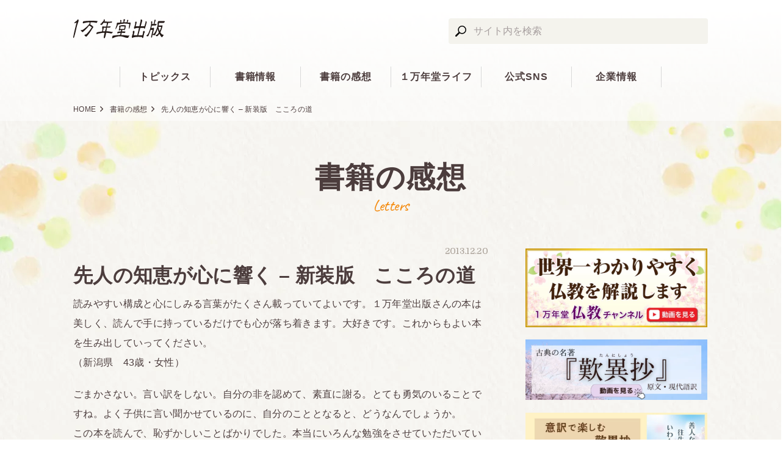

--- FILE ---
content_type: text/html; charset=UTF-8
request_url: https://www.10000nen.com/letters/3087/
body_size: 10378
content:
<!DOCTYPE html>
<html lang="ja" class="no-js">
    <head prefix="og: http://ogp.me/ns# fb: http://ogp.me/ns/fb# article: http://ogp.me/ns/article#">
        <meta charset="UTF-8">
        <meta name="viewport" content="width=device-width, initial-scale=1">
        <link rel="stylesheet" href="https://www.10000nen.com/wp-content/themes/10000nendo/static/assets/./css/style.css" />
        <link rel="apple-touch-icon" href="https://www.10000nen.com/wp-content/themes/10000nendo/static/assets/apple-touch-icon-precomposed.png" sizes="512x512" />
        <link rel="shortcut icon" href="https://www.10000nen.com/wp-content/themes/10000nendo/static/assets/favicon.ico" />
        <script src="https://www.10000nen.com/wp-content/themes/10000nendo/static/assets/./js/head.js"></script>
        
	<!-- This site is optimized with the Yoast SEO plugin v15.7 - https://yoast.com/wordpress/plugins/seo/ -->
	<title>先人の知恵が心に響く &#8211; 新装版　こころの道 | １万年堂出版</title>
	<meta name="robots" content="index, follow, max-snippet:-1, max-image-preview:large, max-video-preview:-1" />
	<link rel="canonical" href="https://www.10000nen.com/letters/3087/" />
	<meta property="og:locale" content="ja_JP" />
	<meta property="og:type" content="article" />
	<meta property="og:title" content="先人の知恵が心に響く - 新装版　こころの道 | １万年堂出版" />
	<meta property="og:description" content="読みやすい構成と心にしみる言葉がたくさん載っていてよいです。１万年堂出版さんの本は美しく、読んで手に持っているだけでも心が落ち着きます。大好きです。これからもよい本を生み出していってください。 （新潟県　43歳・女性） [&hellip;]" />
	<meta property="og:url" content="https://www.10000nen.com/letters/3087/" />
	<meta property="og:site_name" content="１万年堂出版" />
	<meta property="article:modified_time" content="2017-04-28T09:10:25+00:00" />
	<meta name="twitter:card" content="summary" />
	<meta name="twitter:site" content="@10000nen" />
	<script type="application/ld+json" class="yoast-schema-graph">{"@context":"https://schema.org","@graph":[{"@type":"Organization","@id":"https://www.10000nen.com/#organization","name":"\u682a\u5f0f\u4f1a\u793e\uff11\u4e07\u5e74\u5802\u51fa\u7248","url":"https://www.10000nen.com/","sameAs":["https://twitter.com/10000nen"],"logo":{"@type":"ImageObject","@id":"https://www.10000nen.com/#logo","inLanguage":"ja","url":"https://www.10000nen.com/wp-content/uploads/2020/11/logo.png","width":600,"height":60,"caption":"\u682a\u5f0f\u4f1a\u793e\uff11\u4e07\u5e74\u5802\u51fa\u7248"},"image":{"@id":"https://www.10000nen.com/#logo"}},{"@type":"WebSite","@id":"https://www.10000nen.com/#website","url":"https://www.10000nen.com/","name":"\uff11\u4e07\u5e74\u5802\u51fa\u7248","description":"\u5343\u5e74\u3082\u4e07\u5e74\u3082\u8aad\u307f\u3064\u304c\u308c\u308b\u66f8\u7c4d\u3092","publisher":{"@id":"https://www.10000nen.com/#organization"},"potentialAction":[{"@type":"SearchAction","target":"https://www.10000nen.com/?s={search_term_string}","query-input":"required name=search_term_string"}],"inLanguage":"ja"},{"@type":"WebPage","@id":"https://www.10000nen.com/letters/3087/#webpage","url":"https://www.10000nen.com/letters/3087/","name":"\u5148\u4eba\u306e\u77e5\u6075\u304c\u5fc3\u306b\u97ff\u304f - \u65b0\u88c5\u7248\u3000\u3053\u3053\u308d\u306e\u9053 | \uff11\u4e07\u5e74\u5802\u51fa\u7248","isPartOf":{"@id":"https://www.10000nen.com/#website"},"datePublished":"2013-12-20T01:00:08+00:00","dateModified":"2017-04-28T09:10:25+00:00","inLanguage":"ja","potentialAction":[{"@type":"ReadAction","target":["https://www.10000nen.com/letters/3087/"]}]}]}</script>
	<!-- / Yoast SEO plugin. -->


<link rel='dns-prefetch' href='//s.w.org' />
		<script type="text/javascript">
			window._wpemojiSettings = {"baseUrl":"https:\/\/s.w.org\/images\/core\/emoji\/13.0.1\/72x72\/","ext":".png","svgUrl":"https:\/\/s.w.org\/images\/core\/emoji\/13.0.1\/svg\/","svgExt":".svg","source":{"concatemoji":"https:\/\/www.10000nen.com\/wp-includes\/js\/wp-emoji-release.min.js?ver=5.6"}};
			!function(e,a,t){var r,n,o,i,p=a.createElement("canvas"),s=p.getContext&&p.getContext("2d");function c(e,t){var a=String.fromCharCode;s.clearRect(0,0,p.width,p.height),s.fillText(a.apply(this,e),0,0);var r=p.toDataURL();return s.clearRect(0,0,p.width,p.height),s.fillText(a.apply(this,t),0,0),r===p.toDataURL()}function l(e){if(!s||!s.fillText)return!1;switch(s.textBaseline="top",s.font="600 32px Arial",e){case"flag":return!c([127987,65039,8205,9895,65039],[127987,65039,8203,9895,65039])&&(!c([55356,56826,55356,56819],[55356,56826,8203,55356,56819])&&!c([55356,57332,56128,56423,56128,56418,56128,56421,56128,56430,56128,56423,56128,56447],[55356,57332,8203,56128,56423,8203,56128,56418,8203,56128,56421,8203,56128,56430,8203,56128,56423,8203,56128,56447]));case"emoji":return!c([55357,56424,8205,55356,57212],[55357,56424,8203,55356,57212])}return!1}function d(e){var t=a.createElement("script");t.src=e,t.defer=t.type="text/javascript",a.getElementsByTagName("head")[0].appendChild(t)}for(i=Array("flag","emoji"),t.supports={everything:!0,everythingExceptFlag:!0},o=0;o<i.length;o++)t.supports[i[o]]=l(i[o]),t.supports.everything=t.supports.everything&&t.supports[i[o]],"flag"!==i[o]&&(t.supports.everythingExceptFlag=t.supports.everythingExceptFlag&&t.supports[i[o]]);t.supports.everythingExceptFlag=t.supports.everythingExceptFlag&&!t.supports.flag,t.DOMReady=!1,t.readyCallback=function(){t.DOMReady=!0},t.supports.everything||(n=function(){t.readyCallback()},a.addEventListener?(a.addEventListener("DOMContentLoaded",n,!1),e.addEventListener("load",n,!1)):(e.attachEvent("onload",n),a.attachEvent("onreadystatechange",function(){"complete"===a.readyState&&t.readyCallback()})),(r=t.source||{}).concatemoji?d(r.concatemoji):r.wpemoji&&r.twemoji&&(d(r.twemoji),d(r.wpemoji)))}(window,document,window._wpemojiSettings);
		</script>
		<style type="text/css">
img.wp-smiley,
img.emoji {
	display: inline !important;
	border: none !important;
	box-shadow: none !important;
	height: 1em !important;
	width: 1em !important;
	margin: 0 .07em !important;
	vertical-align: -0.1em !important;
	background: none !important;
	padding: 0 !important;
}
</style>
	<link rel='stylesheet' id='wp-block-library-css'  href='https://www.10000nen.com/wp-includes/css/dist/block-library/style.min.css?ver=5.6' type='text/css' media='all' />
<link rel="https://api.w.org/" href="https://www.10000nen.com/wp-json/" /><link rel="EditURI" type="application/rsd+xml" title="RSD" href="https://www.10000nen.com/xmlrpc.php?rsd" />
<link rel="wlwmanifest" type="application/wlwmanifest+xml" href="https://www.10000nen.com/wp-includes/wlwmanifest.xml" /> 
<meta name="generator" content="WordPress 5.6" />
<link rel='shortlink' href='https://www.10000nen.com/?p=3087' />
<link rel="alternate" type="application/json+oembed" href="https://www.10000nen.com/wp-json/oembed/1.0/embed?url=https%3A%2F%2Fwww.10000nen.com%2Fletters%2F3087%2F" />
<link rel="alternate" type="text/xml+oembed" href="https://www.10000nen.com/wp-json/oembed/1.0/embed?url=https%3A%2F%2Fwww.10000nen.com%2Fletters%2F3087%2F&#038;format=xml" />

        
        
                    </head>
    <body id="top">

    
                        <!-- Google Tag Manager -->
<script>(function(w,d,s,l,i){w[l]=w[l]||[];w[l].push({'gtm.start':
new Date().getTime(),event:'gtm.js'});var f=d.getElementsByTagName(s)[0],
j=d.createElement(s),dl=l!='dataLayer'?'&l='+l:'';j.async=true;j.src=
'https://www.googletagmanager.com/gtm.js?id='+i+dl;f.parentNode.insertBefore(j,f);
})(window,document,'script','dataLayer','GTM-547Q5ZZ');</script>
<!-- End Google Tag Manager -->
<!-- Google Tag Manager (noscript) -->
<noscript><iframe src="https://www.googletagmanager.com/ns.html?id=GTM-547Q5ZZ"
height="0" width="0" style="display:none;visibility:hidden"></iframe></noscript>
<!-- End Google Tag Manager (noscript) -->
          <div class="page  page--pc2col ">
            <header>
                <div class="page__site-header">
                    <!-- site-header -->
                    <div class="site-header ">
                        <div class="site-header__pc media-pc-only">
														                            <!-- site-header-pc -->
                            <div class="site-header-pc ">
                                <div class="site-header-pc__body clearfix">
                                                                         <p class="site-header-pc__logo">
                                        <a class="site-header-pc__logo-inner" href="https://www.10000nen.com" target="_self">
                                            <img src="https://www.10000nen.com/wp-content/themes/10000nendo/static/assets/./images/logo.svg" alt="１万年堂出版"> </a>
                                    </p>
                                                                        <div class="site-header-pc__search">
                                                                                <!-- search-input -->
                                        <div class="search-input search-input--header">
                                            <form role="search" class="search-input__form" action="https://www.10000nen.com/" method="GET">
                                                                                                <input class="search-input__text" type="search" name="s" placeholder="サイト内を検索">
                                                <input class="search-input__submit" type="submit" value=""> </form>
                                        </div>
                                        <!-- /search-input -->

                                    </div>
                                    <div class="site-header-pc__nav" role="navigation">
                                        <ul class="site-header-pc__nav-list">
                                            <li class="site-header-pc__nav-item ">
                                                <a class="site-header-pc__nav-link" href="https://www.10000nen.com/topics/">トピックス</a>
                                            </li>
                                            <li class="site-header-pc__nav-item ">
                                                <a class="site-header-pc__nav-link" href="javascript:void(0)">書籍情報</a>
                                                <div class="site-header-pc__nav-sub">
                                                    <ul class="site-header-pc__nav-sub-list">
                                                        <li class="site-header-pc__nav-sub-item">
                                                            <a class="site-header-pc__nav-link site-header-pc__nav-link--sub" href="https://www.10000nen.com/books/">書籍一覧</a>
                                                        </li>
                                                        <li class="site-header-pc__nav-sub-item">
                                                            <a class="site-header-pc__nav-link site-header-pc__nav-link--sub" href="https://www.10000nen.com/books/authors/">執筆者一覧</a>
                                                        </li>
                                                    </ul>
                                                </div>
                                            </li>
                                            <li class="site-header-pc__nav-item ">
                                                <a class="site-header-pc__nav-link" href="https://www.10000nen.com/letters/">書籍の感想</a>
                                                <div class="site-header-pc__nav-sub">
                                                    <ul class="site-header-pc__nav-sub-list">
                                                        <li class="site-header-pc__nav-sub-item">
                                                            <a class="site-header-pc__nav-link site-header-pc__nav-link--sub" href="https://www.10000nen.com/concools/">読書感想文コンクール</a>
                                                        </li>
                                                    </ul>
                                                </div>
                                            </li>
                                            <li class="site-header-pc__nav-item ">
                                                <a class="site-header-pc__nav-link" href="javascript:void(0)">１万年堂ライフ</a>
                                                <div class="site-header-pc__nav-sub">
                                                    <ul class="site-header-pc__nav-sub-list">
                                                        <li class="site-header-pc__nav-sub-item">
                                                            <a class="site-header-pc__nav-link site-header-pc__nav-link--sub" href="https://www.10000nen.com/media/">１万年堂ライフ</a>
                                                        </li>
                                                        <li class="site-header-pc__nav-sub-item">
                                                            <a class="site-header-pc__nav-link site-header-pc__nav-link--sub" href="https://www.10000nen.com/media/libraries/">人気連載</a>
                                                        </li>
                                                    </ul>
                                                </div>
                                            </li>
                                            <li class="site-header-pc__nav-item ">
                                                <a class="site-header-pc__nav-link" href="https://www.10000nen.com/lp/official-sns/">公式SNS</a>
                                            </li>
                                            <li class="site-header-pc__nav-item ">
                                                <a class="site-header-pc__nav-link" href="javascript:void(0)">企業情報</a>
                                                <div class="site-header-pc__nav-sub">
                                                    <ul class="site-header-pc__nav-sub-list">
                                                        <li class="site-header-pc__nav-sub-item">
                                                            <a class="site-header-pc__nav-link site-header-pc__nav-link--sub" href="https://www.10000nen.com/company/">会社案内</a>
                                                        </li>
                                                        <li class="site-header-pc__nav-sub-item">
                                                            <a class="site-header-pc__nav-link site-header-pc__nav-link--sub" href="https://www.10000nen.com/merchant/">書店様向け情報</a>
                                                        </li>
                                                        <li class="site-header-pc__nav-sub-item">
                                                            <a class="site-header-pc__nav-link site-header-pc__nav-link--sub" href="https://www.10000nen.com/contact/">お問い合わせ</a>
                                                        </li>
                                                    </ul>
                                                </div>
                                            </li>
                                        </ul>
                                    </div>
                                </div>
                            </div>
                            <!-- /site-header-pc -->
                        </div>
                        <div class="site-header__sp media-sp-only" aria-hidden="true">
                            <!-- site-header-sp -->
                            <div class="site-header-sp  js-site-header-sp">
                                <div class="site-header-sp__top">
                                    <div class="site-header-sp__btn js-header-btn-1">
                                        <a class="site-header-sp__btn-link" href="javascript:void(0);">
                                            <div class="site-header-sp__hamburger-icon"></div>
                                            <p class="site-header-sp__btn-text">メニュー</p>
                                        </a>
                                    </div>
                                    <div class="site-header-sp__logo">
                                        <a class="site-header-sp__logo-link" href="https://www.10000nen.com">
                                            <img src="https://www.10000nen.com/wp-content/themes/10000nendo/static/assets/./images/logo.svg" alt="１万年堂出版"> </a>
                                    </div>
                                    <div class="site-header-sp__btn site-header-sp__btn--search">
                                        <a class="site-header-sp__btn-link js-header-btn-2" href="javascript:void(0);">
                                            <div class="site-header-sp__search-icon"></div>
                                            <p class="site-header-sp__btn-text site-header-sp__btn-text--orange">さがす</p>
                                        </a>
                                    </div>
                                </div>
                                <div class="site-header-sp__body">
                                    <div class="site-header-sp__pane site-header-sp__nav js-header-pane-1">
                                        <div class="site-header-sp__body-header">
                                            <div class="site-header-sp__btn js-header-btn-1">
                                                <a class="site-header-sp__btn-link" href="javascript:void(0);">
                                                    <div class="site-header-sp__close-icon"></div>
                                                    <p class="site-header-sp__btn-text">とじる</p>
                                                </a>
                                            </div>
                                            <p class="site-header-sp__body-header-text"> メニュー </p>
                                        </div>
                                        <div class="site-header-sp__body-content">
                                            <!-- mobile-accordion-list -->
                                            <ul class="mobile-accordion-list ">
                                                <li class="mobile-accordion-list__item">
                                                    <!-- mobile-accordion-item -->
                                                    <div class="mobile-accordion-item ">
                                                        <a class="mobile-accordion-item__link " href="https://www.10000nen.com">
                                                            <div class="mobile-accordion-item__header">
                                                                <p class="mobile-accordion-item__text">HOME</p>
                                                                <span class="mobile-accordion-item__icon"></span>
                                                            </div>
                                                        </a>
                                                    </div>
                                                    <!-- /mobile-accordion-item -->
                                                </li>
                                                <li class="mobile-accordion-list__item">
                                                    <!-- mobile-accordion-item -->
                                                    <div class="mobile-accordion-item ">
                                                        <a class="mobile-accordion-item__link " href="https://www.10000nen.com/topics/">
                                                            <div class="mobile-accordion-item__header">
                                                                <p class="mobile-accordion-item__text">トピックス</p>
                                                                <span class="mobile-accordion-item__icon"></span>
                                                            </div>
                                                        </a>
                                                    </div>
                                                    <!-- /mobile-accordion-item -->
                                                </li>

                                                <li class="mobile-accordion-list__item">
                                                    <!-- mobile-accordion-item -->
                                                    <div class="mobile-accordion-item  mobile-accordion-item--has-children js-accordion">
                                                        <a class="mobile-accordion-item__link js-accordion-btn" href="javascript:void(0)">
                                                            <div class="mobile-accordion-item__header">
                                                                <p class="mobile-accordion-item__text">書籍情報</p>
                                                                <span class="mobile-accordion-item__icon"></span>
                                                            </div>
                                                        </a>
                                                        <div class="mobile-accordion-item__children js-accordion-tgt">
                                                            <!-- mobile-accordion-list -->
                                                            <ul class="mobile-accordion-list  js-accordion-inner">
                                                                <li class="mobile-accordion-list__item">
                                                                    <!-- mobile-accordion-item -->
                                                                    <div class="mobile-accordion-item  mobile-accordion-item--indented">
                                                                        <a class="mobile-accordion-item__link " href="https://www.10000nen.com/books/">
                                                                            <div class="mobile-accordion-item__header">
                                                                                <p class="mobile-accordion-item__text">書籍一覧</p>
                                                                                <span class="mobile-accordion-item__icon"></span>
                                                                            </div>
                                                                        </a>
                                                                    </div>
                                                                    <!-- /mobile-accordion-item -->
                                                                </li>
                                                                <li class="mobile-accordion-list__item">
                                                                    <!-- mobile-accordion-item -->
                                                                    <div class="mobile-accordion-item  mobile-accordion-item--indented">
                                                                        <a class="mobile-accordion-item__link " href="https://www.10000nen.com/books/authors/">
                                                                            <div class="mobile-accordion-item__header">
                                                                                <p class="mobile-accordion-item__text">執筆者一覧</p>
                                                                                <span class="mobile-accordion-item__icon"></span>
                                                                            </div>
                                                                        </a>
                                                                    </div>
                                                                    <!-- /mobile-accordion-item -->
                                                                </li>
                                                            </ul>
                                                            <!-- /mobile-accordion-list -->
                                                        </div>
                                                    </div>
                                                    <!-- /mobile-accordion-item -->
                                                </li>
                                                <li class="mobile-accordion-list__item">
                                                    <!-- mobile-accordion-item -->
                                                    <div class="mobile-accordion-item mobile-accordion-item--has-children js-accordion">
                                                        <a class="mobile-accordion-item__link js-accordion-btn" href="javascript:void(0)">
                                                            <div class="mobile-accordion-item__header">
                                                                <p class="mobile-accordion-item__text">書籍の感想</p>
                                                                <span class="mobile-accordion-item__icon"></span>
                                                            </div>
                                                        </a>
                                                        <div class="mobile-accordion-item__children js-accordion-tgt">
                                                            <!-- mobile-accordion-list -->
                                                            <ul class="mobile-accordion-list  js-accordion-inner">
                                                                <li class="mobile-accordion-list__item">
                                                                    <!-- mobile-accordion-item -->
                                                                    <div class="mobile-accordion-item  mobile-accordion-item--indented">
                                                                        <a class="mobile-accordion-item__link " href="https://www.10000nen.com/letters/">
                                                                            <div class="mobile-accordion-item__header">
                                                                                <p class="mobile-accordion-item__text">書籍の感想</p>
                                                                                <span class="mobile-accordion-item__icon"></span>
                                                                            </div>
                                                                        </a>
                                                                    </div>
                                                                    <!-- /mobile-accordion-item -->
                                                                </li>
                                                                <li class="mobile-accordion-list__item">
                                                                    <!-- mobile-accordion-item -->
                                                                    <div class="mobile-accordion-item  mobile-accordion-item--indented">
                                                                        <a class="mobile-accordion-item__link " href="https://www.10000nen.com/concools/">
                                                                            <div class="mobile-accordion-item__header">
                                                                                <p class="mobile-accordion-item__text">読書感想文コンクール</p>
                                                                                <span class="mobile-accordion-item__icon"></span>
                                                                            </div>
                                                                        </a>
                                                                    </div>
                                                                    <!-- /mobile-accordion-item -->
                                                                </li>
                                                            </ul>
                                                            <!-- /mobile-accordion-list -->
                                                        </div>
                                                    </div>
                                                    <!-- /mobile-accordion-item -->
                                                </li>
                                                <li class="mobile-accordion-list__item">
                                                    <!-- mobile-accordion-item -->
                                                    <div class="mobile-accordion-item mobile-accordion-item--has-children js-accordion">
                                                        <a class="mobile-accordion-item__link js-accordion-btn" href="javascript:void(0)">
                                                            <div class="mobile-accordion-item__header">
                                                                <p class="mobile-accordion-item__text">１万年堂ライフ</p>
                                                                <span class="mobile-accordion-item__icon"></span>
                                                            </div>
                                                        </a>
                                                        <div class="mobile-accordion-item__children js-accordion-tgt">
                                                            <!-- mobile-accordion-list -->
                                                            <ul class="mobile-accordion-list  js-accordion-inner">
                                                                <li class="mobile-accordion-list__item">
                                                                    <!-- mobile-accordion-item -->
                                                                    <div class="mobile-accordion-item  mobile-accordion-item--indented">
                                                                        <a class="mobile-accordion-item__link " href="https://www.10000nen.com/media/">
                                                                            <div class="mobile-accordion-item__header">
                                                                                <p class="mobile-accordion-item__text">１万年堂ライフ</p>
                                                                                <span class="mobile-accordion-item__icon"></span>
                                                                            </div>
                                                                        </a>
                                                                    </div>
                                                                    <!-- /mobile-accordion-item -->
                                                                </li>
                                                                <li class="mobile-accordion-list__item">
                                                                    <!-- mobile-accordion-item -->
                                                                    <div class="mobile-accordion-item  mobile-accordion-item--indented">
                                                                        <a class="mobile-accordion-item__link " href="https://www.10000nen.com/media/libraries/">
                                                                            <div class="mobile-accordion-item__header">
                                                                                <p class="mobile-accordion-item__text">人気連載</p>
                                                                                <span class="mobile-accordion-item__icon"></span>
                                                                            </div>
                                                                        </a>
                                                                    </div>
                                                                    <!-- /mobile-accordion-item -->
                                                                </li>
                                                            </ul>
                                                            <!-- /mobile-accordion-list -->
                                                        </div>
                                                    </div>
                                                    <!-- /mobile-accordion-item -->
                                                </li>
                                                <li class="mobile-accordion-list__item">
                                                    <!-- mobile-accordion-item -->
                                                    <div class="mobile-accordion-item ">
                                                        <a class="mobile-accordion-item__link " href="https://www.10000nen.com/lp/official-sns/">
                                                            <div class="mobile-accordion-item__header">
                                                                <p class="mobile-accordion-item__text">公式SNS</p>
                                                                <span class="mobile-accordion-item__icon"></span>
                                                            </div>
                                                        </a>
                                                    </div>
                                                    <!-- /mobile-accordion-item -->
                                                </li>
                                                <li class="mobile-accordion-list__item">
                                                    <!-- mobile-accordion-item -->
                                                    <div class="mobile-accordion-item  mobile-accordion-item--has-children js-accordion">
                                                        <a class="mobile-accordion-item__link js-accordion-btn" href="javascripd:void(0)">
                                                            <div class="mobile-accordion-item__header">
                                                                <p class="mobile-accordion-item__text">企業情報</p>
                                                                <span class="mobile-accordion-item__icon"></span>
                                                            </div>
                                                        </a>
                                                        <div class="mobile-accordion-item__children js-accordion-tgt">
                                                            <!-- mobile-accordion-list -->
                                                            <ul class="mobile-accordion-list  js-accordion-inner">
                                                                <li class="mobile-accordion-list__item">
                                                                    <!-- mobile-accordion-item -->
                                                                    <div class="mobile-accordion-item  mobile-accordion-item--indented">
                                                                        <a class="mobile-accordion-item__link " href="https://www.10000nen.com/company/">
                                                                            <div class="mobile-accordion-item__header">
                                                                                <p class="mobile-accordion-item__text">会社案内</p>
                                                                                <span class="mobile-accordion-item__icon"></span>
                                                                            </div>
                                                                        </a>
                                                                    </div>
                                                                    <!-- /mobile-accordion-item -->
                                                                </li>
                                                                <li class="mobile-accordion-list__item">
                                                                    <!-- mobile-accordion-item -->
                                                                    <div class="mobile-accordion-item  mobile-accordion-item--indented">
                                                                        <a class="mobile-accordion-item__link " href="https://www.10000nen.com/merchant/">
                                                                            <div class="mobile-accordion-item__header">
                                                                                <p class="mobile-accordion-item__text">書店様向け情報</p>
                                                                                <span class="mobile-accordion-item__icon"></span>
                                                                            </div>
                                                                        </a>
                                                                    </div>
                                                                    <!-- /mobile-accordion-item -->
                                                                </li>
                                                                <li class="mobile-accordion-list__item">
                                                                    <!-- mobile-accordion-item -->
                                                                    <div class="mobile-accordion-item  mobile-accordion-item--indented">
                                                                        <a class="mobile-accordion-item__link " href="https://www.10000nen.com/contact/">
                                                                            <div class="mobile-accordion-item__header">
                                                                                <p class="mobile-accordion-item__text">お問い合わせ</p>
                                                                                <span class="mobile-accordion-item__icon"></span>
                                                                            </div>
                                                                        </a>
                                                                    </div>
                                                                    <!-- /mobile-accordion-item -->
                                                                </li>
                                                            </ul>
                                                            <!-- /mobile-accordion-list -->
                                                        </div>
                                                    </div>
                                                    <!-- /mobile-accordion-item -->
                                                </li>
                                            </ul>
                                            <!-- /mobile-accordion-list -->
                                        </div>
                                    </div>
                                    <div class="site-header-sp__pane site-header-sp__search js-header-pane-2">
                                        <div class="site-header-sp__body-header">
                                            <div class="site-header-sp__btn site-header-sp__btn--right js-header-btn-2">
                                                <a class="site-header-sp__btn-link" href="javascript:void(0);">
                                                    <div class="site-header-sp__close-icon"></div>
                                                    <p class="site-header-sp__btn-text">とじる</p>
                                                </a>
                                            </div>
                                            <p class="site-header-sp__body-header-text"> サイト内を検索 </p>
                                        </div>
                                        <div class="site-header-sp__body-content site-header-sp__body-content--search">
                                                                                    <!-- search-input -->
                                        <div class="search-input search-input--header">
                                            <form role="search" class="search-input__form" action="https://www.10000nen.com/" method="GET">
                                                                                                <input class="search-input__text" type="search" name="s" placeholder="サイト内を検索">
                                                <input class="search-input__submit" type="submit" value=""> </form>
                                        </div>
                                        <!-- /search-input -->

                                        </div>
                                    </div>
                                </div>
                            </div>
                            <!-- /site-header-sp -->
														                        </div>
                    </div>
                    <!-- /site-header -->
                </div>

                <div class="site-footer__bread-crumb page__sp-margin">
                    <div class="site-footer__content">
                                                    <!-- bread-crumb -->
                            <ol class="bread-crumb ">
                                                                                                <li class="bread-crumb__item">
                                                                          <a class="bread-crumb__link" href="https://www.10000nen.com">HOME</a>
                                                                      </li>
                                                                                                                                <li class="bread-crumb__item">
                                                                          <a class="bread-crumb__link" href="https://www.10000nen.com/letters/">書籍の感想</a>
                                                                      </li>
                                                                                                                                <li class="bread-crumb__item">
                                                                          <a class="bread-crumb__link">先人の知恵が心に響く &#8211; 新装版　こころの道</a>
                                                                      </li>
                                                                                          </ol>
                            <!-- /bread-crumb -->

                    </div>
                </div>

                                <div class="page__page-header">
                    <!-- page-header -->
                    <div class="page-header">
                        <div class="page-header__center">
                            <p class="page-header__title">
                                <a href='https://www.10000nen.com/letters/'>                                書籍の感想                                </a>                                <small class="page-header__sub-title">Letters</small>
                            </p>
                                                    </div>
                    </div>
                    <!-- /page-header -->
                </div>

            </header>

            <div class="page__main-wrapper">
                <main class="page__main js-sticky-main page-topics">
                    <div class="page-letters-detail">
                        <div class="page-letters-detail__header page__sp-margin">
                            <!-- article-title -->
                            <div class="article-title">
                                <p class="article-title__date">
                                    <!-- text-date -->
                                    <time class="text-date" datetime="2013-12-20">2013.12.20</time>
                                    <!-- /text-date -->
                                </p>
                                <div class="article-title__head">
                                    <!-- heading -->
                                    <h1 class="heading">先人の知恵が心に響く &#8211; 新装版　こころの道</h1>
                                    <!-- /heading -->
                                </div>
                            </div>
                            <!-- /article-title -->
                        </div>
                        <div class="page-letters-detail__main page__sp-margin">
                            <div class="post-body js-post-body">
                                <p>読みやすい構成と心にしみる言葉がたくさん載っていてよいです。１万年堂出版さんの本は美しく、読んで手に持っているだけでも心が落ち着きます。大好きです。これからもよい本を生み出していってください。<br />
（新潟県　43歳・女性）</p>
<p>ごまかさない。言い訳をしない。自分の非を認めて、素直に謝る。とても勇気のいることですね。よく子供に言い聞かせているのに、自分のこととなると、どうなんでしょうか。<br />
この本を読んで、恥ずかしいことばかりでした。本当にいろんな勉強をさせていただいています。入院中なので、ゆっくり本を読める幸せ、ありがたいです。<br />
みんなに感謝しています。元気になって、新しい自分になり、生きてゆこうと思っています。<br />
（鹿児島県　57歳・女性）</p>
<p>今自分の娘がなかなか自立できない状態で悩んでいます。大学を休学中です。そんな娘のため、いや自分自身を振り返るために、先人の知恵がとても役立つと考えました。<br />
思った通り、私の心には響きました。著者と同じくらいの世代というのも、親近感がありました。どうしたら娘にもこの思いが届くのかわかりませんが、そっと待ちます。<br />
（埼玉県　54歳・男性）</p>
                            </div>
                        </div>
                                                                        <div class="page-letters-detail__footer page-letters-footer page__sp-margin">
                            <section class="page-letters-detail__book">
                                <!-- heading -->
                                <h2 class="heading heading--h3 heading--orange">
                                    <span>読んだ書籍はこちら</span>
                                </h2>
                                <!-- /heading -->
                                                                <!-- related-post -->
                                <div class="related-post  related-post--books">
                                    <div class="related-post__content">
                                        <!-- post-item-books -->
                                        <article class="post-item-books  post-item-books--related ">
                                            <a class="post-item-books__link" href="https://www.10000nen.com/books/978-4-925253-59-8/" target="_self">
                                                <div class="post-item-books__inner">
                                                    <div class="post-item-books__top-wrap">
                                                                                                                                                                        <div class="post-item-books__image">
                                                            <p class="post-item-books__img">
                                                                <img src="https://www.10000nen.com/wp-content/uploads/2017/04/038shinmichi-e1491825929947.png" alt="Default text here">
                                                            </p>
                                                            <span class="post-item-books__mark post-item-books__mark--star">
                                                                <!-- mark-corner -->
                                                                <span class="mark-corner mark-corner--star"></span>
                                                                <!-- /mark-corner -->
                                                            </span>
                                                            <span class="post-item-books__mark post-item-books__mark--new">
                                                                <!-- mark-corner -->
                                                                <span class="mark-corner mark-corner--new"></span>
                                                                <!-- /mark-corner -->
                                                            </span>
                                                        </div>
                                                                                                            </div>
                                                    <div class="post-item-books__text">
                                                        <h3 class="post-item-books__title">
                                                            <span class="post-item-books__icon">
                                                                <svg xmlns="http://www.w3.org/2000/svg" class="svg-icon svg-icon--gt" width="7" height="12" preserveAspectRatio="xMinYMin meet" viewBox="0 0 11 19">
                                                                    <!-- svg-icon:gt -->
                                                                    <path class="stroke" stroke="#000" stroke-linecap="round" stroke-linejoin="round" stroke-width="3" fill="none" d="M1.5 1.5l8 8-8 8" />
                                                                    <!-- /svg-icon:gt -->
                                                                </svg>
                                                            </span>新装版　こころの道</h3>
                                                        <p class="post-item-books__subtitle">木村耕一（編著）</p>
                                                    </div>
                                                </div>
                                                <div class="post-item-books__body js-ellipsis">
                                                    <p>読みやすい構成と心にしみる言葉がたくさん載っていてよいです。１万年堂出版さんの本は美しく、読んで手に持っているだけでも心が落ち着きます。大好きです。これからもよい本を生み出していってください。
（新潟県　43歳・女性）

ごまかさない。言い訳をしない。自分の非を認めて、素直に謝る。とても勇気のいることですね。よく子供に言い聞かせているのに、自分のこととなると、どうなんでしょうか。
この本を読んで、恥ずかしいことばかりでした。本当にいろんな勉強をさせていただいています。入院中なので、ゆっくり本を読める幸せ、ありがたいです。
みんなに感謝しています。元気になって、新しい自分になり、生きてゆこうと思っています。
（鹿児島県　57歳・女性）

今自分の娘がなかなか自立できない状態で悩んでいます。大学を休学中です。そんな娘のため、いや自分自身を振り返るために、先人の知恵がとても役立つと考えました。
思った通り、私の心には響きました。著者と同じくらいの世代というのも、親近感がありました。どうしたら娘にもこの思いが届くのかわかりませんが、そっと待ちます。
（埼玉県　54歳・男性）</p>
                                                </div>
                                            </a>
                                        </article>
                                        <!-- /post-item-books -->
                                    </div>
                                </div>
                                                                <!-- /related-post -->
                            </section>
                            <section class="page-letters-detail__send-msg">
                                <!-- heading -->
                                <h2 class="heading heading--h4">感想を送る</h2>
                                <!-- /heading -->
                                <p class="text-p">１万年堂出版の書籍についての感想を募集しています。お気軽にお送りください。</p>
                                <!-- marked-btn -->
                                <a class="marked-btn marked-btn--inverted" href="https://www.10000nen.com/membership/kanso.php" target="_self">
                                    <span class="marked-btn__inner">
                                        <span class="marked-btn__icon marked-btn__icon--gt">
                                            <span class="marked-btn__icon-wrapper">
                                                <svg xmlns="http://www.w3.org/2000/svg" class="svg-icon svg-icon--gt" width="11" height="19" preserveAspectRatio="xMinYMin meet" viewBox="0 0 11 19">
                                                    <!-- svg-icon:gt -->
                                                    <path class="stroke" stroke="#000" stroke-linecap="round" stroke-linejoin="round" stroke-width="3" fill="none" d="M1.5 1.5l8 8-8 8" />
                                                    <!-- /svg-icon:gt -->
                                                </svg>
                                            </span>
                                        </span>
                                        <span class="marked-btn__text">感想を送る</span>
                                    </span>
                                </a>
                                <!-- /marked-btn -->
                            </section>
                        </div>
                                            </div>
                </main>
                <div class="page__site-sidebar js-sticky-sidebar-container">
                                        <div class="page__site-sidebar-inner js-sticky-sidebar">
                        <!-- site-sidebar -->
                                                    <div class="site-sidebar  site-sidebar--long">
                                                                                                                    <div class="site-sidebar__billboards">
                                <!-- sidebar-billboards -->
                                <div class="sidebar-billboards sidebar-billboards--long">
                                                                                                                                                                                    <p class="sidebar-billboards__img-set">
                                        <a class="sidebar-billboards__link" href="https://www.youtube.com/channel/UCfh8J06LPOWVh2ETzyVzyKw" target="_blank">
<!--                                            -->                                            <img class="sidebar-billboards__img" src="https://www.10000nen.com/wp-content/uploads/2025/07/8144d5dfa3199082ae98ac14cf72f137-596x258.jpg" srcset="https://www.10000nen.com/wp-content/uploads/2025/07/8144d5dfa3199082ae98ac14cf72f137-768x333.jpg 768w" alt="" loading="lazy">
                                        </a>
                                    </p>
                                                                                                                                                <p class="sidebar-billboards__img-set">
                                        <a class="sidebar-billboards__link" href="https://bit.ly/3Hax0Bt" target="_blank">
<!--                                            -->                                            <img class="sidebar-billboards__img" src="https://www.10000nen.com/wp-content/uploads/2023/01/e7064dbec995cf2a6f6ed58ccdb23031-596x199.png" srcset="https://www.10000nen.com/wp-content/uploads/2023/01/e7064dbec995cf2a6f6ed58ccdb23031-768x256.png 768w" alt="" loading="lazy">
                                        </a>
                                    </p>
                                                                                                                                                <p class="sidebar-billboards__img-set">
                                        <a class="sidebar-billboards__link" href="https://lin.ee/b3T3Nm1" target="_blank">
<!--                                            -->                                            <img class="sidebar-billboards__img" src="https://www.10000nen.com/wp-content/uploads/2025/04/fe01e5511b65067947aabb5d0d99ccc4-596x258.jpg" srcset="https://www.10000nen.com/wp-content/uploads/2025/04/fe01e5511b65067947aabb5d0d99ccc4-768x333.jpg 768w" alt="" loading="lazy">
                                        </a>
                                    </p>
                                                                                                                                                <p class="sidebar-billboards__img-set">
                                        <a class="sidebar-billboards__link" href="https://landing.lineml.jp/r/1653855229-za2QvDbn?lp=8rN2tV" target="_blank">
<!--                                            -->                                            <img class="sidebar-billboards__img" src="https://www.10000nen.com/wp-content/uploads/2025/10/a4ca09a79fc882be167fedf451089a9e-596x258.jpg" srcset="https://www.10000nen.com/wp-content/uploads/2025/10/a4ca09a79fc882be167fedf451089a9e-768x333.jpg 768w" alt="" loading="lazy">
                                        </a>
                                    </p>
                                                                                                                                                <p class="sidebar-billboards__img-set">
                                        <a class="sidebar-billboards__link" href="http://bit.ly/2vNsxAo" target="_blank">
<!--                                            -->                                            <img class="sidebar-billboards__img" src="https://www.10000nen.com/wp-content/uploads/2022/03/804fcc1391dcad17cf2b02aed3a11cee-596x258.png" srcset="https://www.10000nen.com/wp-content/uploads/2022/03/804fcc1391dcad17cf2b02aed3a11cee-768x333.png 768w" alt="" loading="lazy">
                                        </a>
                                    </p>
                                                                                                                                                <p class="sidebar-billboards__img-set">
                                        <a class="sidebar-billboards__link" href="https://www.10000nen.com/lp/kokoro-line/?utm_source=site&amp;utm_medium=sidebanner&amp;utm_campaign=kokoroline" target="_blank">
<!--                                            -->                                            <img class="sidebar-billboards__img" src="https://www.10000nen.com/wp-content/uploads/2022/03/3d9756bd09b22ca893d64e830301c084-596x258.png" srcset="https://www.10000nen.com/wp-content/uploads/2022/03/3d9756bd09b22ca893d64e830301c084-768x333.png 768w" alt="" loading="lazy">
                                        </a>
                                    </p>
                                                                                                                                            </div>
                                <!-- /sidebar-billboards -->
                            </div>
                            
                                                                                                                        <div class="site-sidebar__recomends">
                                    <!-- sidebar-recomends -->
                                    <div class="sidebar-recomends  sidebar-recomends--long">
                                        <section class="sidebar-recomends__inner">
                                            <div class="sidebar-recomends__heading">
                                                <!-- heading -->
                                                <h2 class="heading heading--sidebar heading--mini">おすすめ書籍</h2>
                                                <!-- /heading -->
                                            </div>
                                            <ul class="sidebar-recomends__list">
                                                                                                    <li class="sidebar-recomends__item">
                                                        <!-- post-item-books -->
                                                        <article class="post-item-books  post-item-books--mini ">
                                                            <a class="post-item-books__link" href="https://www.10000nen.com/books/978-4-86626-097-6/" target="_self">
                                                                <div class="post-item-books__inner">
                                                                                                                                                                                                                <div class="post-item-books__top-wrap">
                                                                            <div class="post-item-books__image">
                                                                                <p class="post-item-books__img">
                                                                                    <img src="https://www.10000nen.com/wp-content/uploads/2025/07/bbb727ee4237628233af56a0b41891aa-scaled.jpg" srcset="https://www.10000nen.com/wp-content/uploads/2025/07/bbb727ee4237628233af56a0b41891aa-201x300.jpg 768w" alt="苦しくともなぜ生きる" loading="lazy">
                                                                                </p>
                                                                                <span class="post-item-books__mark post-item-books__mark--star">
                                                                                    <!-- mark-corner -->
                                                                                    <span class="mark-corner mark-corner--star"></span>
                                                                                    <!-- /mark-corner -->
                                                                                </span>
                                                                                                                                                            </div>
                                                                        </div>
                                                                                                                                        <div class="post-item-books__text">
                                                                        <h3 class="post-item-books__title">苦しくともなぜ生きる</h3>
                                                                        <p class="post-item-books__subtitle">高森顕徹（著）</p>
                                                                    </div>
                                                                </div>
                                                            </a>
                                                        </article>
                                                        <!-- /post-item-books -->
                                                    </li>
                                                                                                    <li class="sidebar-recomends__item">
                                                        <!-- post-item-books -->
                                                        <article class="post-item-books  post-item-books--mini ">
                                                            <a class="post-item-books__link" href="https://www.10000nen.com/books/978-4-86626-090-7/" target="_self">
                                                                <div class="post-item-books__inner">
                                                                                                                                                                                                                <div class="post-item-books__top-wrap">
                                                                            <div class="post-item-books__image">
                                                                                <p class="post-item-books__img">
                                                                                    <img src="https://www.10000nen.com/wp-content/uploads/2024/07/f9f87dc1b23de113e3ad7254a0ffce3e.jpg" srcset="https://www.10000nen.com/wp-content/uploads/2024/07/f9f87dc1b23de113e3ad7254a0ffce3e-204x300.jpg 768w" alt="人生の目的" loading="lazy">
                                                                                </p>
                                                                                <span class="post-item-books__mark post-item-books__mark--star">
                                                                                    <!-- mark-corner -->
                                                                                    <span class="mark-corner mark-corner--star"></span>
                                                                                    <!-- /mark-corner -->
                                                                                </span>
                                                                                                                                                            </div>
                                                                        </div>
                                                                                                                                        <div class="post-item-books__text">
                                                                        <h3 class="post-item-books__title">人生の目的</h3>
                                                                        <p class="post-item-books__subtitle">高森顕徹（著）　茂本ヒデキチ（イラスト・画）</p>
                                                                    </div>
                                                                </div>
                                                            </a>
                                                        </article>
                                                        <!-- /post-item-books -->
                                                    </li>
                                                                                                    <li class="sidebar-recomends__item">
                                                        <!-- post-item-books -->
                                                        <article class="post-item-books  post-item-books--mini ">
                                                            <a class="post-item-books__link" href="https://www.10000nen.com/books/978-4-925253-30-7/" target="_self">
                                                                <div class="post-item-books__inner">
                                                                                                                                                                                                                <div class="post-item-books__top-wrap">
                                                                            <div class="post-item-books__image">
                                                                                <p class="post-item-books__img">
                                                                                    <img src="https://www.10000nen.com/wp-content/uploads/2017/03/7d06c59426cc6b725eda66bb948d2ac6.jpg" srcset="https://www.10000nen.com/wp-content/uploads/2017/03/7d06c59426cc6b725eda66bb948d2ac6-204x300.jpg 768w" alt="歎異抄をひらく" loading="lazy">
                                                                                </p>
                                                                                <span class="post-item-books__mark post-item-books__mark--star">
                                                                                    <!-- mark-corner -->
                                                                                    <span class="mark-corner mark-corner--star"></span>
                                                                                    <!-- /mark-corner -->
                                                                                </span>
                                                                                                                                                            </div>
                                                                        </div>
                                                                                                                                        <div class="post-item-books__text">
                                                                        <h3 class="post-item-books__title">歎異抄をひらく</h3>
                                                                        <p class="post-item-books__subtitle">高森顕徹（著）</p>
                                                                    </div>
                                                                </div>
                                                            </a>
                                                        </article>
                                                        <!-- /post-item-books -->
                                                    </li>
                                                                                                    <li class="sidebar-recomends__item">
                                                        <!-- post-item-books -->
                                                        <article class="post-item-books  post-item-books--mini ">
                                                            <a class="post-item-books__link" href="https://www.10000nen.com/books/978-4-86626-071-6/" target="_self">
                                                                <div class="post-item-books__inner">
                                                                                                                                                                                                                <div class="post-item-books__top-wrap">
                                                                            <div class="post-item-books__image">
                                                                                <p class="post-item-books__img">
                                                                                    <img src="https://www.10000nen.com/wp-content/uploads/2021/11/TN-H1.jpg" srcset="https://www.10000nen.com/wp-content/uploads/2021/11/TN-H1-204x300.jpg 768w" alt="歎異抄ってなんだろう" loading="lazy">
                                                                                </p>
                                                                                <span class="post-item-books__mark post-item-books__mark--star">
                                                                                    <!-- mark-corner -->
                                                                                    <span class="mark-corner mark-corner--star"></span>
                                                                                    <!-- /mark-corner -->
                                                                                </span>
                                                                                                                                                            </div>
                                                                        </div>
                                                                                                                                        <div class="post-item-books__text">
                                                                        <h3 class="post-item-books__title">歎異抄ってなんだろう</h3>
                                                                        <p class="post-item-books__subtitle"> 高森顕徹（監修） 高森光晴・大見滋紀（著）</p>
                                                                    </div>
                                                                </div>
                                                            </a>
                                                        </article>
                                                        <!-- /post-item-books -->
                                                    </li>
                                                                                                    <li class="sidebar-recomends__item">
                                                        <!-- post-item-books -->
                                                        <article class="post-item-books  post-item-books--mini ">
                                                            <a class="post-item-books__link" href="https://www.10000nen.com/books/978-4-925253-01-7/" target="_self">
                                                                <div class="post-item-books__inner">
                                                                                                                                                                                                                <div class="post-item-books__top-wrap">
                                                                            <div class="post-item-books__image">
                                                                                <p class="post-item-books__img">
                                                                                    <img src="https://www.10000nen.com/wp-content/uploads/2017/04/001naze-e1491824997928.png" srcset="https://www.10000nen.com/wp-content/uploads/2017/04/001naze-e1491824997928.png 768w" alt="なぜ生きる" loading="lazy">
                                                                                </p>
                                                                                <span class="post-item-books__mark post-item-books__mark--star">
                                                                                    <!-- mark-corner -->
                                                                                    <span class="mark-corner mark-corner--star"></span>
                                                                                    <!-- /mark-corner -->
                                                                                </span>
                                                                                                                                                            </div>
                                                                        </div>
                                                                                                                                        <div class="post-item-books__text">
                                                                        <h3 class="post-item-books__title">なぜ生きる</h3>
                                                                        <p class="post-item-books__subtitle">高森顕徹（監修）　明橋大二 / 伊藤健太郎（著）</p>
                                                                    </div>
                                                                </div>
                                                            </a>
                                                        </article>
                                                        <!-- /post-item-books -->
                                                    </li>
                                                                                            </ul>
                                        </section>
                                                                                                                    </div>
                                    <!-- /sidebar-recomends -->
                                </div>
                                                        </div>
                                                <!-- /site-sidebar -->
                    </div>
                </div>
            </div>
<footer class="page__site-footer">
    
    
    <!-- site-footer -->
    <div class="site-footer ">
        <div class="site-footer__watermark"></div>
        <div class="site-footer__body">
            <div class="site-footer__content">
                <div class="site-footer__content-section site-footer__content-section--main">
                    <div class="site-footer__logo">
                        <a href="https://www.10000nen.com"><img src="https://www.10000nen.com/wp-content/themes/10000nendo/static/assets/./images/logo.svg" alt="１万年堂出版"></a>
                    </div>
                    <div class="site-footer__nav">
                        <ul class="site-footer__nav-list">
                            <li class="site-footer__nav-item"><a class="site-footer__nav-link" href="/" target="_self">TOPページ </a></li>
                            <li class="site-footer__nav-item">
                                <a class="site-footer__nav-link" href="/topics/" target="_self">トピックス </a>
                                <ul class="site-footer__nav-list__sub-list">
                                    <li><a href="/topics/categories/new-books/">新刊情報</a></li>
                                    <li><a href="/topics/categories/event/">イベント</a></li>
                                    <li><a href="/topics/categories/present/">プレゼント</a></li>
                                    <li><a href="/topics/categories/published/">メディア掲載情報</a></li>
                                    <li><a href="/topics/categories/information/">お知らせ</a></li>
                                </ul>
                            </li>
                            <li class="site-footer__nav-item"><a class="site-footer__nav-link" href="/books/" target="_self">書籍情報 </a>
                                <ul class="site-footer__nav-list__sub-list">
                                    <li><a href="/books/">書籍一覧</a></li>
                                    <li><a href="/books/search/">書籍を探す</a></li>
                                    <li><a href="/books/authors/">執筆者一覧</a></li>
                                </ul>
                            </li>
                            <li class="site-footer__nav-item site-footer__nav-item--only-sp"><a class="site-footer__nav-link" href="/books/search/" target="_self">書籍を探す </a></li>
                            <li class="site-footer__nav-item"><a class="site-footer__nav-link" href="/letters/" target="_self">書籍の感想 </a>
                                <ul class="site-footer__nav-list__sub-list">
                                    <li><a href="/letters/">書籍の感想一覧</a></li>
                                    <li><a href="/concools/">読書感想文コンクール</a></li>
                                </ul>
                            </li>
                            <li class="site-footer__nav-item"><a class="site-footer__nav-link" href="/media/" target="_self">1万年堂ライフ </a>
                                <ul class="site-footer__nav-list__sub-list">
                                    <li><a href="/media/categories/all/">「すべて」のライフ記事</a></li>
                                    <li><a href="/media/categories/child-care/">「子育て」のライフ記事</a></li>
                                    <li><a href="/media/categories/life/">「人生」のライフ記事</a></li>
                                    <li><a href="/media/categories/buddhism/">「仏教」のライフ記事</a></li>
                                    <li><a href="/media/libraries/">人気連載</a></li>
                                </ul>
                            </li>
                            <li class="site-footer__nav-item"><a class="site-footer__nav-link" href="/lp/official-sns/" target="_self">公式SNS </a>
                                <ul class="site-footer__nav-list__sub-list">
                                    <li><a target="_blank" href="https://page.line.me/pvi7866v?openQrModal=true">「子育て」について</a></li>
                                    <li><a target="_blank" href="https://line.me/ti/p/%40ngr9580d">「HSP・HSC」について</a></li>
                                    <li><a target="_blank" href="https://page.line.me/018udpki?openQrModal=true">「日本の古典」について</a></li>
                                    <li><a target="_blank" href="https://landing.lineml.jp/r/1653855229-za2QvDbn?lp=8rN2tV">「生きる目的」について</a></li>
                                    <li><a target="_blank" href="https://www.instagram.com/kosodate.happy.ad/">公式Instagram</a></li>
                                    <li><a target="_blank" href="https://twitter.com/happyadvice/media">公式Twitter</a></li>
                                    <li><a href="https://www.10000nen.com/melma/melma1_input.php">１万年堂通信</a></li>
                                    <li><a href="https://www.10000nen.com/lp/mail_bukkyoiroha/?utm_source=mailmag&utm_medium=button&utm_campaign=lesson_iroha">仏教塾いろは</a></li>
                                </ul>
                            </li>
                            <li class="site-footer__nav-item site-footer__nav-item--only-pc"><a class="site-footer__nav-link" href="/company/" target="_self">企業情報 </a>
                                <ul class="site-footer__nav-list__sub-list">
                                    <li><a href="/company/">会社案内</a></li>
                                    <li><a href="/merchant/">書店様向け情報</a></li>
                                    <li><a href="/contact/">お問い合わせ</a></li>
                                </ul>
                            </li>
                            <li class="site-footer__nav-item site-footer__nav-item--only-pc"><a class="site-footer__nav-link" href="/sitemap/" target="_self">サイトに関する情報 </a>
                                <ul class="site-footer__nav-list__sub-list">
                                    <li><a href="/sitemap/">サイトマップ</a></li>
                                    <li><a href="/privacy/">プライバシーポリシー</a></li>
                                    <li><a href="/terms/">利用規約</a></li>
                                    <li><a href="/order/">特定商取引法に基づく表記</a></li>
                                </ul>
                            </li>
                            <li class="site-footer__nav-item site-footer__nav-item--only-sp">
                                <a class="site-footer__nav-link" href="/company/" target="_self">会社案内 </a>
                            </li>
                            <li class="site-footer__nav-item site-footer__nav-item--only-sp">
                                <a class="site-footer__nav-link" href="/merchant/" target="_self">書店様向け情報 </a>
                            </li>
                            <li class="site-footer__nav-item site-footer__nav-item--only-sp">
                                <a class="site-footer__nav-link"
                                   href="https://www.10000nen.com/contact/" target="_self">お問い合わせ </a>
                            </li>
                            <li class="site-footer__nav-item site-footer__nav-item--only-sp">
                                <a class="site-footer__nav-link" href="/sitemap/" target="_self">サイトマップ </a>
                            </li>
                            <li class="site-footer__nav-item site-footer__nav-item--only-sp">
                                <a class="site-footer__nav-link" href="/privacy/" target="_self">プライバシーポリシー </a>
                            </li>
                            <li class="site-footer__nav-item site-footer__nav-item--only-sp">
                                <a class="site-footer__nav-link" href="/terms/" target="_self">利用規約 </a>
                            </li>
                            <li class="site-footer__nav-item site-footer__nav-item--only-sp">
                                <a class="site-footer__nav-link" href="/order/" target="_self">特定商取引法に基づく表記 </a>
                            </li>
                        </ul>
                    </div>
                </div>
                <div class="site-footer__content-section">
                    <a class="site-footer__scroll-top js-back-to-top" href="javascript:void(0)"></a>
                    <small class="site-footer__copyright">&copy; 2004 １万年堂出版 All rights reserved.</small>
                </div>
            </div>
            <div class="site-footer__bottom">
                <small class="site-footer__copyright">&copy; 2004 １万年堂出版 All rights reserved.</small>
            </div>
        </div>
    </div>
    <!-- /site-footer -->

    </footer>
</div>


                <script src="https://www.10000nen.com/wp-content/themes/10000nendo/static/assets/./js/vendor.js"></script>
        <script src="https://www.10000nen.com/wp-content/themes/10000nendo/static/assets/./js/app.js"></script>
				<script src="https://www.10000nen.com/wp-content/themes/10000nendo/static/assets/./js/single.js"></script>
		
<script type='text/javascript' src='https://www.10000nen.com/wp-includes/js/wp-embed.min.js?ver=5.6' id='wp-embed-js'></script>
</body>
</html>



--- FILE ---
content_type: application/javascript; charset=utf-8
request_url: https://www.10000nen.com/wp-content/themes/10000nendo/static/assets/js/single.js
body_size: 984
content:
!function(t){function a(e){if(n[e])return n[e].exports;var r=n[e]={exports:{},id:e,loaded:!1};return t[e].call(r.exports,r,r.exports,a),r.loaded=!0,r.exports}var n={};return a.m=t,a.c=n,a.p="",a(0)}([function(t,a){"use strict";var n=$(".js-turnable-images"),e=n.find("img"),r=parseInt(n.data("count"),10);if(e.each(function(t,a){$(a).prev("br").remove(),$(a).next("br").remove()}),e.length>r){n.after('<a href="#" class="marked-btn turnable-images-btn js-turnable-images-btn">\n\t\t<span class="marked-btn__inner">\n\t\t<span class="marked-btn__icon marked-btn__icon--gt">\n\t\t<span class="marked-btn__icon-wrapper">\n\t\t<svg xmlns="http://www.w3.org/2000/svg" class="svg-icon svg-icon--gt" width="11" height="19" preserveAspectRatio="xMinYMin meet" viewBox="0 0 11 19">\n\t\t\t<!-- svg-icon:gt -->\n\t\t<path class="stroke" stroke="#000" stroke-linecap="round" stroke-linejoin="round" stroke-width="3" fill="none" d="M1.5 1.5l8 8-8 8"></path>\n\t\t\t<!-- /svg-icon:gt -->\n\t\t</svg>\n\t\t</span>\n\t\t</span>\n\t\t<span class="marked-btn__text">もっと見る</span>\n\t\t</span>\n\t\t</a>');for(var s=r;s<e.length;s++)s<=r+2&&e.eq(s).attr("src",e.eq(s).data("src")).addClass("load-ready")}$(".js-turnable-images-btn").on("click",function(t){t.preventDefault();var a=$(t.currentTarget);e.each(function(t,a){$(a).hasClass("load-ready")?$(a).removeClass("dn"):!$(a).hasClass("load-ready")&&$(a).hasClass("dn")&&$(a).attr("src",$(a).data("src")).removeClass("dn")}),a.addClass("dn")});var o=$("#js-white-list");if(o.length>0){var i=JSON.parse(o.val()),c=o.data("param"),l=[];i.forEach(function(t){var a=t.replace(/^https?\:\/\//,"");l.push(a)}),$("a").each(function(t,a){for(var n=$(a),e=n.prop("href"),r=e.replace(/^https?\:\/\//,""),s=0;s<l.length;s++)if(0===r.indexOf(l[s])){var o=n[0],i=e.indexOf("?")>-1?"&":"?";n.attr("href",o.protocol+"//"+o.hostname+o.pathname+o.search+i+c+o.hash);break}})}}]);
//# sourceMappingURL=maps/single.map

--- FILE ---
content_type: image/svg+xml
request_url: https://www.10000nen.com/wp-content/themes/10000nendo/static/assets/images/icon-scroll-top-arrow.svg
body_size: 245
content:
<svg xmlns="http://www.w3.org/2000/svg" viewBox="0 0 36.08 19">
  <title>icon-scroll-top-arrow</title>
  <polyline points="35.08 18 18 1 1 18" fill="none" stroke="#4d3e3e" stroke-linecap="round" stroke-linejoin="round" stroke-width="2"/>
</svg>
